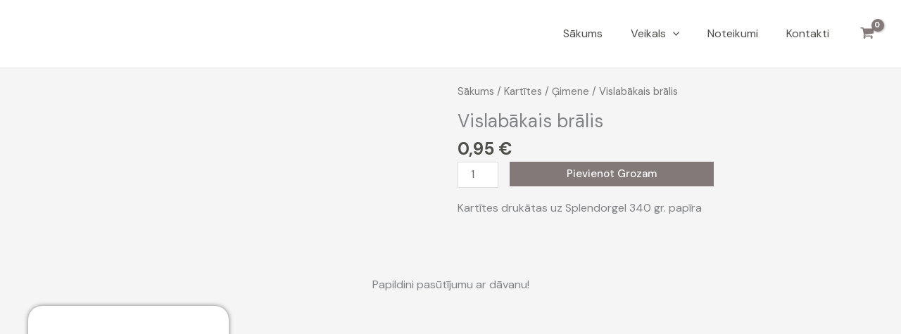

--- FILE ---
content_type: text/css; charset=UTF-8
request_url: https://ziedusalonsvetras.lv/wp-content/uploads/elementor/css/post-3988.css?ver=1759300535
body_size: 584
content:
.elementor-3988 .elementor-element.elementor-element-ab8d91e{--display:flex;--flex-direction:row;--container-widget-width:calc( ( 1 - var( --container-widget-flex-grow ) ) * 100% );--container-widget-height:100%;--container-widget-flex-grow:1;--container-widget-align-self:stretch;--justify-content:space-between;--align-items:flex-end;--background-transition:0.3s;--padding-block-start:25px;--padding-block-end:20px;--padding-inline-start:0px;--padding-inline-end:0px;}.elementor-3988 .elementor-element.elementor-element-ab8d91e:not(.elementor-motion-effects-element-type-background), .elementor-3988 .elementor-element.elementor-element-ab8d91e > .elementor-motion-effects-container > .elementor-motion-effects-layer{background-color:#141A0F;}.elementor-3988 .elementor-element.elementor-element-ab8d91e, .elementor-3988 .elementor-element.elementor-element-ab8d91e::before{--border-transition:0.3s;}.elementor-3988 .elementor-element.elementor-element-549c63f{--display:flex;--gap:5px 5px;--background-transition:0.3s;}.elementor-3988 .elementor-element.elementor-element-548c42b{text-align:left;}.elementor-3988 .elementor-element.elementor-element-548c42b img{width:208px;}.elementor-3988 .elementor-element.elementor-element-548c42b > .elementor-widget-container{margin:0px 0px 10px 0px;}.elementor-3988 .elementor-element.elementor-element-db4fc2c .elementor-heading-title{color:#FFFFFF;font-family:"DM Sans", Sans-serif;}.elementor-3988 .elementor-element.elementor-element-8e5551e .elementor-heading-title{color:#FFFFFF;font-family:"DM Sans", Sans-serif;}.elementor-3988 .elementor-element.elementor-element-f68067a .elementor-icon-list-icon i{color:#FFFFFF;transition:color 0.3s;}.elementor-3988 .elementor-element.elementor-element-f68067a .elementor-icon-list-icon svg{fill:#FFFFFF;transition:fill 0.3s;}.elementor-3988 .elementor-element.elementor-element-f68067a{--e-icon-list-icon-size:26px;--icon-vertical-offset:0px;}.elementor-3988 .elementor-element.elementor-element-f68067a .elementor-icon-list-item > .elementor-icon-list-text, .elementor-3988 .elementor-element.elementor-element-f68067a .elementor-icon-list-item > a{line-height:21px;}.elementor-3988 .elementor-element.elementor-element-f68067a .elementor-icon-list-text{color:#FFFFFF;transition:color 0.3s;}.elementor-3988 .elementor-element.elementor-element-f68067a .elementor-icon-list-item:hover .elementor-icon-list-text{color:#BEBEBE;}.elementor-3988 .elementor-element.elementor-element-f68067a > .elementor-widget-container{margin:05px 0px 0px 0px;}.elementor-3988 .elementor-element.elementor-element-8fb7f9a{--display:flex;--gap:05px 05px;--background-transition:0.3s;}.elementor-3988 .elementor-element.elementor-element-5a821ee .elementor-heading-title{color:#FFFFFF;}.elementor-3988 .elementor-element.elementor-element-e28ea4b .elementor-icon-list-icon i{transition:color 0.3s;}.elementor-3988 .elementor-element.elementor-element-e28ea4b .elementor-icon-list-icon svg{transition:fill 0.3s;}.elementor-3988 .elementor-element.elementor-element-e28ea4b{--e-icon-list-icon-size:14px;--icon-vertical-offset:0px;}.elementor-3988 .elementor-element.elementor-element-e28ea4b .elementor-icon-list-text{color:#FFFFFF;transition:color 0.3s;}.elementor-3988 .elementor-element.elementor-element-e28ea4b .elementor-icon-list-item:hover .elementor-icon-list-text{color:#BEBEBE;}.elementor-3988 .elementor-element.elementor-element-1e38e31{--display:flex;--align-items:flex-end;--container-widget-width:calc( ( 1 - var( --container-widget-flex-grow ) ) * 100% );--background-transition:0.3s;}.elementor-3988 .elementor-element.elementor-element-8ddd119 .elementor-heading-title{color:#FFFFFF;}.elementor-3988 .elementor-element.elementor-element-8e4c3eb .elementor-icon-list-icon i{color:#FFFFFF;transition:color 0.3s;}.elementor-3988 .elementor-element.elementor-element-8e4c3eb .elementor-icon-list-icon svg{fill:#FFFFFF;transition:fill 0.3s;}.elementor-3988 .elementor-element.elementor-element-8e4c3eb .elementor-icon-list-item:hover .elementor-icon-list-icon i{color:#A5A5A5;}.elementor-3988 .elementor-element.elementor-element-8e4c3eb .elementor-icon-list-item:hover .elementor-icon-list-icon svg{fill:#A5A5A5;}.elementor-3988 .elementor-element.elementor-element-8e4c3eb{--e-icon-list-icon-size:32px;--icon-vertical-offset:0px;}.elementor-3988 .elementor-element.elementor-element-8e4c3eb .elementor-icon-list-text{transition:color 0.3s;}.elementor-3988 .elementor-element.elementor-element-faff2c2 .elementor-heading-title{color:#FFFFFF;}.elementor-3988 .elementor-element.elementor-element-2ff3e11{--display:flex;--flex-direction:column;--container-widget-width:100%;--container-widget-height:initial;--container-widget-flex-grow:0;--container-widget-align-self:initial;--background-transition:0.3s;}.elementor-3988 .elementor-element.elementor-element-570a1e0{text-align:center;}@media(max-width:1024px){.elementor-3988 .elementor-element.elementor-element-ab8d91e{--justify-content:space-between;--padding-block-start:20px;--padding-block-end:20px;--padding-inline-start:20px;--padding-inline-end:20px;}}@media(max-width:767px){.elementor-3988 .elementor-element.elementor-element-ab8d91e{--justify-content:center;}.elementor-3988 .elementor-element.elementor-element-1e38e31{--align-items:center;--container-widget-width:calc( ( 1 - var( --container-widget-flex-grow ) ) * 100% );}}

--- FILE ---
content_type: text/css; charset=UTF-8
request_url: https://ziedusalonsvetras.lv/wp-content/uploads/elementor/css/post-4242.css?ver=1749661709
body_size: 245
content:
.elementor-4242 .elementor-element.elementor-element-d8b1a02{--display:flex;--flex-direction:row;--container-widget-width:initial;--container-widget-height:100%;--container-widget-flex-grow:1;--container-widget-align-self:stretch;--gap:0px 20px;--background-transition:0.3s;}.elementor-4242 .elementor-element.elementor-element-04bcb07{--display:flex;--flex-direction:column;--container-widget-width:100%;--container-widget-height:initial;--container-widget-flex-grow:0;--container-widget-align-self:initial;--background-transition:0.3s;}.elementor-4242 .elementor-element.elementor-element-ef5f1e6{--display:flex;--flex-direction:column;--container-widget-width:100%;--container-widget-height:initial;--container-widget-flex-grow:0;--container-widget-align-self:initial;--gap:10px 10px;--background-transition:0.3s;}.elementor-4242 .elementor-element.elementor-element-0bb17e9 .cart button, .elementor-4242 .elementor-element.elementor-element-0bb17e9 .cart .button{transition:all 0.2s;}.elementor-4242 .elementor-element.elementor-element-0bb17e9 .quantity .qty{transition:all 0.2s;}.elementor-4242 .elementor-element.elementor-element-33aebb6{--display:flex;--flex-direction:column;--container-widget-width:100%;--container-widget-height:initial;--container-widget-flex-grow:0;--container-widget-align-self:initial;--gap:0px 0px;--background-transition:0.3s;--margin-block-start:40px;--margin-block-end:0px;--margin-inline-start:0px;--margin-inline-end:0px;}.elementor-4242 .elementor-element.elementor-element-61c8eae{text-align:center;}.elementor-4242 .elementor-element.elementor-element-658ef62 > .elementor-widget-container > .jet-listing-grid > .jet-listing-grid__items, .elementor-4242 .elementor-element.elementor-element-658ef62 > .jet-listing-grid > .jet-listing-grid__items{--columns:4;}.elementor-4242 .elementor-element.elementor-element-a473718{--display:flex;--flex-direction:column;--container-widget-width:100%;--container-widget-height:initial;--container-widget-flex-grow:0;--container-widget-align-self:initial;--gap:0px 0px;--background-transition:0.3s;--padding-block-start:30px;--padding-block-end:0px;--padding-inline-start:0px;--padding-inline-end:0px;}@media(min-width:768px){.elementor-4242 .elementor-element.elementor-element-04bcb07{--width:50%;}.elementor-4242 .elementor-element.elementor-element-ef5f1e6{--width:50%;}}@media(max-width:1024px){.elementor-4242 .elementor-element.elementor-element-658ef62 > .elementor-widget-container > .jet-listing-grid > .jet-listing-grid__items, .elementor-4242 .elementor-element.elementor-element-658ef62 > .jet-listing-grid > .jet-listing-grid__items{--columns:2;}}@media(max-width:767px){.elementor-4242 .elementor-element.elementor-element-658ef62 > .elementor-widget-container > .jet-listing-grid > .jet-listing-grid__items, .elementor-4242 .elementor-element.elementor-element-658ef62 > .jet-listing-grid > .jet-listing-grid__items{--columns:1;}}

--- FILE ---
content_type: text/css; charset=UTF-8
request_url: https://ziedusalonsvetras.lv/wp-content/uploads/elementor/css/post-3844.css?ver=1749661507
body_size: 561
content:
.elementor-3844 .elementor-element.elementor-element-d954fa2{--display:flex;--flex-direction:column;--container-widget-width:100%;--container-widget-height:initial;--container-widget-flex-grow:0;--container-widget-align-self:initial;--justify-content:flex-start;--gap:0px 0px;--background-transition:0.3s;--border-radius:20px 20px 20px 20px;box-shadow:0px 0px 6px 0px rgba(0,0,0,0.5);--padding-block-start:0px;--padding-block-end:0px;--padding-inline-start:0px;--padding-inline-end:0px;}.elementor-3844 .elementor-element.elementor-element-d954fa2:not(.elementor-motion-effects-element-type-background), .elementor-3844 .elementor-element.elementor-element-d954fa2 > .elementor-motion-effects-container > .elementor-motion-effects-layer{background-color:#FFFFFF;}.elementor-3844 .elementor-element.elementor-element-d954fa2:hover{box-shadow:0px 0px 12px 0px rgba(0,0,0,0.5);}.elementor-3844 .elementor-element.elementor-element-d954fa2, .elementor-3844 .elementor-element.elementor-element-d954fa2::before{--border-transition:0.3s;}.elementor-3844 .elementor-element.elementor-element-2731c64{--display:flex;--min-height:300px;--background-transition:0.3s;--border-radius:20px 20px 0px 0px;--padding-block-start:0px;--padding-block-end:0px;--padding-inline-start:0px;--padding-inline-end:0px;}.elementor-3844 .elementor-element.elementor-element-2731c64:not(.elementor-motion-effects-element-type-background), .elementor-3844 .elementor-element.elementor-element-2731c64 > .elementor-motion-effects-container > .elementor-motion-effects-layer{background-position:center center;background-repeat:no-repeat;background-size:cover;}.elementor-3844 .elementor-element.elementor-element-2731c64, .elementor-3844 .elementor-element.elementor-element-2731c64::before{--border-transition:0.3s;}.elementor-3844 .elementor-element.elementor-element-41e200c{--display:flex;--min-height:180px;--justify-content:space-between;--gap:0px 0px;--background-transition:0.3s;--padding-block-start:10px;--padding-block-end:0px;--padding-inline-start:0px;--padding-inline-end:0px;}.elementor-3844 .elementor-element.elementor-element-1376836{--display:flex;--gap:10px 10px;--background-transition:0.3s;--padding-block-start:8px;--padding-block-end:0px;--padding-inline-start:15px;--padding-inline-end:15px;}.elementor-3844 .elementor-element.elementor-element-d74bd7e .jet-listing-dynamic-terms{text-align:center;}.elementor-3844 .elementor-element.elementor-element-d74bd7e > .elementor-widget-container{margin:0px 0px -5px 0px;}.elementor-3844 .elementor-element.elementor-element-29660bb .jet-listing-dynamic-field__content{font-family:"DM Sans", Sans-serif;font-size:20px;text-align:left;}.elementor-3844 .elementor-element.elementor-element-29660bb .jet-listing-dynamic-field .jet-listing-dynamic-field__inline-wrap{width:auto;}.elementor-3844 .elementor-element.elementor-element-29660bb .jet-listing-dynamic-field .jet-listing-dynamic-field__content{width:auto;}.elementor-3844 .elementor-element.elementor-element-29660bb .jet-listing-dynamic-field{justify-content:center;}.elementor-3844 .elementor-element.elementor-element-4981b29{text-align:center;}.elementor-3844 .elementor-element.elementor-element-4981b29 .elementor-heading-title{font-family:"DM Sans", Sans-serif;}.elementor-3844 .elementor-element.elementor-element-283ef75{--display:flex;--flex-direction:column;--container-widget-width:calc( ( 1 - var( --container-widget-flex-grow ) ) * 100% );--container-widget-height:initial;--container-widget-flex-grow:0;--container-widget-align-self:initial;--align-items:stretch;--gap:0px 0px;--background-transition:0.3s;--margin-block-start:10px;--margin-block-end:0px;--margin-inline-start:0px;--margin-inline-end:0px;--padding-block-start:0px;--padding-block-end:0px;--padding-inline-start:0px;--padding-inline-end:0px;}.elementor-3844 .elementor-element.elementor-element-13ef8a3 .elementor-button{border-radius:0px 0px 20px 20px;padding:15px 15px 15px 15px;}.elementor-3844 .elementor-element.elementor-element-13ef8a3{z-index:3;}.jet-listing-item.single-jet-engine.elementor-page-3844 > .elementor{width:300px;margin-left:auto;margin-right:auto;}@media(max-width:767px){.elementor-3844 .elementor-element.elementor-element-2731c64{--min-height:350px;}}